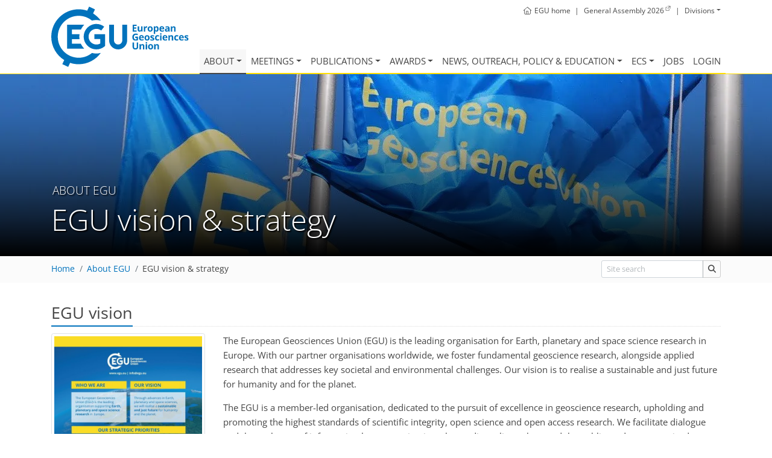

--- FILE ---
content_type: text/html; charset=utf-8
request_url: https://www.egu.eu/about/strategy/
body_size: 11384
content:













<!doctype html>
<html lang="en" itemscope itemtype="http://schema.org/WebPage">
<head>
  <title>EGU - About EGU - EGU vision &amp; strategy</title>
  <meta charset="utf-8">
  <meta name="viewport" content="width=device-width, initial-scale=1, shrink-to-fit=no">

  <link href="https://www.egu.eu/static/2f12ffbc/webfonts/open-sans-latin-300-normal.woff2" as="font" type="font/woff2" crossorigin>
  <link href="https://www.egu.eu/static/2f12ffbc/webfonts/open-sans-latin-400-normal.woff2" as="font" type="font/woff2" crossorigin>
  <link href="https://www.egu.eu/static/2f12ffbc/webfonts/open-sans-latin-600-normal.woff2" as="font" type="font/woff2" crossorigin>
  <link href="https://www.egu.eu/static/2f12ffbc/webfonts/open-sans-latin-700-normal.woff2" as="font" type="font/woff2" crossorigin>
  <link href="https://www.egu.eu/static/2f12ffbc/webfonts/fa-light-300.woff2" as="font" type="font/woff2" crossorigin>
  <link href="https://www.egu.eu/static/2f12ffbc/webfonts/fa-brands-400.woff2" as="font" type="font/woff2" crossorigin>
  <link href="https://www.egu.eu/static/2f12ffbc/webfonts/fa-regular-400.woff2" as="font" type="font/woff2" crossorigin>
  <link href="https://www.egu.eu/static/2f12ffbc/webfonts/fa-solid-900.woff2" as="font" type="font/woff2" crossorigin>

  <link rel="dns-prefetch" href="//www.egu.eu">
  <link rel="preconnect" href="//www.egu.eu">

  <meta name="description" content="EGU, the European Geosciences Union, is Europe’s premier geosciences union, dedicated to the pursuit of excellence in the Earth, planetary, and space sciences for the benefit of humanity, worldwide.">
  <meta name="application-name" content="European Geosciences Union (EGU)"> 
  <meta name="msapplication-TileImage" content="https://www.egu.eu/static/2f12ffbc/logos/egu/egu_plain/egu_plain.png" >
  <meta itemprop="name" content="EGU vision &amp; strategy">
  <meta itemprop="description" content="EGU, the European Geosciences Union, is Europe’s premier geosciences union, dedicated to the pursuit of excellence in the Earth, planetary, and space sciences for the benefit of humanity, worldwide.">
  <meta itemprop="image" content="https://www.egu.eu/static/2f12ffbc/logos/egu/egu_plain/egu_plain.png"> 
  <meta property="og:site_name" content="European Geosciences Union (EGU)">
  <meta property="og:locale" content="en_GB">
  <meta property="og:title" content="EGU vision &amp; strategy">
  <meta property="og:url" content="https://www.egu.eu/about/strategy/">
  <meta property="og:description" content="EGU, the European Geosciences Union, is Europe’s premier geosciences union, dedicated to the pursuit of excellence in the Earth, planetary, and space sciences for the benefit of humanity, worldwide.">
  <meta property="og:image" content="https://www.egu.eu/static/2f12ffbc/logos/egu/egu_plain/egu_plain.png">
  <meta property="og:type" content="website">

  <link rel="icon" href="https://www.egu.eu/static/2f12ffbc/images/favicons/default/favicon.svg" sizes="any" type="image/svg+xml">
  <link rel="icon" href="https://www.egu.eu/static/2f12ffbc/images/favicons/default/favicon.ico" sizes="32x32" type="image/x-icon">
  <link rel="apple-touch-icon" href="https://www.egu.eu/static/2f12ffbc/images/favicons/default/favicon_apple.png">
  <link rel="manifest" href="https://www.egu.eu/static/2f12ffbc/images/favicons/default/manifest.webmanifest">

  <link rel="stylesheet" href="https://www.egu.eu/static/2f12ffbc/vendors/bootstrap4/css/bootstrap.min.css">




  <link rel="stylesheet" href="https://www.egu.eu/static/2f12ffbc/css/core.min.css">




</head>
<body>
  <div role="navigation" aria-labelledby="skip-to-main">
    <a id="skip-to-main" href="#main" class="sr-only sr-only-focusable">
      Skip to main content
    </a>
  </div>

  <header class="d-print-none">
    <div id="navigation">
      <nav class="container navbar navbar-expand-lg navbar-light" aria-label="Main menu">

        <!-- Logo -->
        <a class="logo" href="/">
          <picture title="Home">
            <source srcset="https://www.egu.eu/static/2f12ffbc/logos/egu_claim_blue_compact.svg" type="image/svg+xml" />
            <img src="https://www.egu.eu/static/2f12ffbc/logos/egu_claim_blue_compact.png" alt="EGU logo" />
          </picture>
        </a>
        <!-- End Logo -->

<!-- Topbar -->
<ul class="topbar d-print-none">

  <li class="d-none d-sm-inline">
    <a href="/" title="Home"><i class="mr-1 fal fa-home" aria-hidden="true"></i><span class="d-none d-md-inline">EGU home</span></a>
  </li>
  <li class="d-none d-sm-inline">|</li>
  <li><a class="external" href="https://www.egu26.eu/"><span class="d-none d-sm-inline">General Assembly 2026</span><span class="d-sm-none">GA2026</span></a></li>
  <li>|</li>
  <li>
    <div class="dropdown show">
      <a class="dropdown-toggle" href="/structure/divisions/" role="button" id="division-menu" data-toggle="dropdown" aria-haspopup="true" aria-expanded="false">Divisions</a>
      <div class="dropdown-menu division-menu" aria-labelledby="division-menu">
      
        <a class="dropdown-item d-flex justify-content-between" href="/as/" title="Atmospheric Sciences">
          <span class="d-none d-sm-inline">Atmospheric Sciences</span>
          <span class="ml-sm-4 badge-division bg-AS">AS</span>
        </a>
      
        <a class="dropdown-item d-flex justify-content-between" href="/bg/" title="Biogeosciences">
          <span class="d-none d-sm-inline">Biogeosciences</span>
          <span class="ml-sm-4 badge-division bg-BG">BG</span>
        </a>
      
        <a class="dropdown-item d-flex justify-content-between" href="/cl/" title="Climate: Past, Present &amp; Future">
          <span class="d-none d-sm-inline">Climate: Past, Present &amp; Future</span>
          <span class="ml-sm-4 badge-division bg-CL">CL</span>
        </a>
      
        <a class="dropdown-item d-flex justify-content-between" href="/cr/" title="Cryospheric Sciences">
          <span class="d-none d-sm-inline">Cryospheric Sciences</span>
          <span class="ml-sm-4 badge-division bg-CR">CR</span>
        </a>
      
        <a class="dropdown-item d-flex justify-content-between" href="/emrp/" title="Earth Magnetism &amp; Rock Physics">
          <span class="d-none d-sm-inline">Earth Magnetism &amp; Rock Physics</span>
          <span class="ml-sm-4 badge-division bg-EMRP">EMRP</span>
        </a>
      
        <a class="dropdown-item d-flex justify-content-between" href="/ere/" title="Energy, Resources and the Environment">
          <span class="d-none d-sm-inline">Energy, Resources and the Environment</span>
          <span class="ml-sm-4 badge-division bg-ERE">ERE</span>
        </a>
      
        <a class="dropdown-item d-flex justify-content-between" href="/essi/" title="Earth and Space Science Informatics">
          <span class="d-none d-sm-inline">Earth and Space Science Informatics</span>
          <span class="ml-sm-4 badge-division bg-ESSI">ESSI</span>
        </a>
      
        <a class="dropdown-item d-flex justify-content-between" href="/g/" title="Geodesy">
          <span class="d-none d-sm-inline">Geodesy</span>
          <span class="ml-sm-4 badge-division bg-G">G</span>
        </a>
      
        <a class="dropdown-item d-flex justify-content-between" href="/gd/" title="Geodynamics">
          <span class="d-none d-sm-inline">Geodynamics</span>
          <span class="ml-sm-4 badge-division bg-GD">GD</span>
        </a>
      
        <a class="dropdown-item d-flex justify-content-between" href="/gi/" title="Geosciences Instrumentation and Data Systems">
          <span class="d-none d-sm-inline">Geosciences Instrumentation and Data Systems</span>
          <span class="ml-sm-4 badge-division bg-GI">GI</span>
        </a>
      
        <a class="dropdown-item d-flex justify-content-between" href="/gm/" title="Geomorphology">
          <span class="d-none d-sm-inline">Geomorphology</span>
          <span class="ml-sm-4 badge-division bg-GM">GM</span>
        </a>
      
        <a class="dropdown-item d-flex justify-content-between" href="/gmpv/" title="Geochemistry, Mineralogy, Petrology &amp; Volcanology">
          <span class="d-none d-sm-inline">Geochemistry, Mineralogy, Petrology &amp; Volcanology</span>
          <span class="ml-sm-4 badge-division bg-GMPV">GMPV</span>
        </a>
      
        <a class="dropdown-item d-flex justify-content-between" href="/hs/" title="Hydrological Sciences">
          <span class="d-none d-sm-inline">Hydrological Sciences</span>
          <span class="ml-sm-4 badge-division bg-HS">HS</span>
        </a>
      
        <a class="dropdown-item d-flex justify-content-between" href="/nh/" title="Natural Hazards">
          <span class="d-none d-sm-inline">Natural Hazards</span>
          <span class="ml-sm-4 badge-division bg-NH">NH</span>
        </a>
      
        <a class="dropdown-item d-flex justify-content-between" href="/np/" title="Nonlinear Processes in Geosciences">
          <span class="d-none d-sm-inline">Nonlinear Processes in Geosciences</span>
          <span class="ml-sm-4 badge-division bg-NP">NP</span>
        </a>
      
        <a class="dropdown-item d-flex justify-content-between" href="/os/" title="Ocean Sciences">
          <span class="d-none d-sm-inline">Ocean Sciences</span>
          <span class="ml-sm-4 badge-division bg-OS">OS</span>
        </a>
      
        <a class="dropdown-item d-flex justify-content-between" href="/ps/" title="Planetary and Solar System Sciences">
          <span class="d-none d-sm-inline">Planetary and Solar System Sciences</span>
          <span class="ml-sm-4 badge-division bg-PS">PS</span>
        </a>
      
        <a class="dropdown-item d-flex justify-content-between" href="/sm/" title="Seismology">
          <span class="d-none d-sm-inline">Seismology</span>
          <span class="ml-sm-4 badge-division bg-SM">SM</span>
        </a>
      
        <a class="dropdown-item d-flex justify-content-between" href="/ssp/" title="Stratigraphy, Sedimentology and Palaeontology">
          <span class="d-none d-sm-inline">Stratigraphy, Sedimentology and Palaeontology</span>
          <span class="ml-sm-4 badge-division bg-SSP">SSP</span>
        </a>
      
        <a class="dropdown-item d-flex justify-content-between" href="/sss/" title="Soil System Sciences">
          <span class="d-none d-sm-inline">Soil System Sciences</span>
          <span class="ml-sm-4 badge-division bg-SSS">SSS</span>
        </a>
      
        <a class="dropdown-item d-flex justify-content-between" href="/st/" title="Solar-Terrestrial Sciences">
          <span class="d-none d-sm-inline">Solar-Terrestrial Sciences</span>
          <span class="ml-sm-4 badge-division bg-ST">ST</span>
        </a>
      
        <a class="dropdown-item d-flex justify-content-between" href="/ts/" title="Tectonics and Structural Geology">
          <span class="d-none d-sm-inline">Tectonics and Structural Geology</span>
          <span class="ml-sm-4 badge-division bg-TS">TS</span>
        </a>
      
      </div>
    </div>
  </li>
</ul>
<!-- End Topbar -->

        <button id="navbar-toggler" class="navbar-toggler mt-3" type="button" data-toggle="collapse" data-target="#navbar_menu" aria-controls="navbar_menu" aria-expanded="false" aria-label="Toggle navigation">
          <span class="navbar-toggler-icon"></span>
        </button>
        <div class="collapse navbar-collapse" id="navbar_menu">
          <ul class="navbar-nav">
  <!-- About -->
  <li class="nav-item megamenu">
    <a class="nav-link dropdown-toggle active" href="/about/" id="navbar_about" data-toggle="dropdown" aria-haspopup="true" aria-expanded="false">About</a>
    <div class="dropdown-menu" aria-labelledby="navbar_about">
      <div class="container">
        <div class="row">
          <div class="col-lg-3">
            <div class="dropdown-header">About EGU</div>
            <a class="dropdown-item" href="/about/">Overview</a>
            <a class="dropdown-item" href="/about/statutes/">Statutes</a>
            <a class="dropdown-item" href="/about/by-laws/">By-laws</a>
            <a class="dropdown-item" href="/about/best-practices/">Best practices</a>
            <a class="dropdown-item active" href="/about/strategy/">EGU vision &amp; strategy</a>
            <a class="dropdown-item" href="/about/code-of-conduct/">Code of conduct</a>
            <a class="dropdown-item" href="/about/statements/">Statements</a>
            <a class="dropdown-item" href="/about/historical-highlights/">Historical highlights</a>
          </div>
          <div class="col-lg-3">
            <div class="dropdown-header">Structure</div>
            <a class="dropdown-item" href="/structure/">How is EGU structured?</a>
            <a class="dropdown-item" href="/elections/">Elections</a>
            <a class="dropdown-item" href="/structure/union-council/">Union Council</a>
            <a class="dropdown-item" href="/structure/divisions/">Scientific divisions</a>
            <a class="dropdown-item" href="/structure/committees-and-working-groups/">Committees &amp; working groups</a>
            <a class="dropdown-item" href="/structure/union-office/">Union office</a>
          </div>
          <div class="col-lg-3">
            <div class="dropdown-header">Membership</div>
            <a class="dropdown-item" href="/membership/benefits/">Benefits</a>
            <a class="dropdown-item" href="/membership/apply/">Eligibility, fees &amp; application</a>
            <div class="dropdown-header">Collaborations</div>
            <a class="dropdown-item" href="/collaborations/">Associated societies</a>
            <a class="dropdown-item" href="/geosocieties/">National geoscientific societies</a>
          </div>
          <div class="col-lg-3">
            <a class="dropdown-item" href="/contact/">Contact</a>
            <a class="dropdown-item" href="/imprint/">Imprint</a>
            <a class="dropdown-item" href="/privacy-notice/">Privacy notice</a>
            <a class="dropdown-item" href="/visual-identity/">Visual identity</a>
            <a class="dropdown-item" href="/volunteer-work/">Volunteer work</a>
            <a class="dropdown-item" href="/emergency-support/">Emergency support</a>
          </div>
        </div>
      </div>
    </div>
  </li>


  <!-- Meetings -->
  <li class="nav-item dropdown">
    <a class="nav-link dropdown-toggle" href="/meetings/" id="navbar_meetings" data-toggle="dropdown" aria-haspopup="true" aria-expanded="false">Meetings</a>
    <div class="dropdown-menu" aria-labelledby="navbar_meetings">
      <a class="dropdown-item" href="/meetings/">Overview</a>
      <a class="dropdown-item" href="/meetings/calendar/">Meetings calendar</a>
      <div class="submenu">
        <a class="dropdown-item dropdown-toggle" href="#" id="navbar_general_assembly" data-toggle="dropdown" aria-haspopup="true" aria-expanded="false">General Assembly</a>
        <div class="dropdown-menu" aria-labelledby="navbar_general_assembly">
          <a class="dropdown-item" href="/meetings/general-assembly/">Overview</a>
          <a class="dropdown-item" href="/meetings/general-assembly/meetings/">List of General Assemblies</a>
          <a class="dropdown-item" href="/meetings/general-assembly/programme-groups/">Programme groups</a>
          <a class="dropdown-item" href="/meetings/general-assembly/sessions/">Special sessions</a>
          <a class="dropdown-item" href="/meetings/general-assembly/webstreaming/">Web streaming</a>
          <a class="dropdown-item" href="/egutoday/">EGU Today</a>
          <a class="dropdown-item" href="/news/press-at-the-general-assembly/">Press conferences</a>
          <!--  <a class="dropdown-item" href="/gamedia/">Press &amp; Media</a> -->
          <div class="dropdown-divider"></div>
          <a class="dropdown-item" href="https://www.egu26.eu/">General Assembly 2026</a>
          <a class="dropdown-item" href="https://www.egu25.eu/">General Assembly 2025</a>
        </div>
      </div>
      <div class="dropdown-header">Co-sponsored events</div>
      <div class="submenu">
        <a class="dropdown-item dropdown-toggle" href="/meetings/conference-series/" id="navbar_meetings_confseries" data-toggle="dropdown" aria-haspopup="true" aria-expanded="false">Conference series</a>
        <div class="dropdown-menu" aria-labelledby="navbar_meetings_confseries">
          <a class="dropdown-item" href="/meetings/conference-series/">Overview</a>
          <a class="dropdown-item" href="/meetings/conference-series/application/">Submitting a proposal</a>
        </div>
      </div>
      <div class="submenu">
        <a class="dropdown-item dropdown-toggle" href="/meetings/galileo-conferences/" id="navbar_meetings_galileo" data-toggle="dropdown" aria-haspopup="true" aria-expanded="false">Galileo Conferences</a>
        <div class="dropdown-menu" aria-labelledby="navbar_meetings_galileo">
          <a class="dropdown-item" href="/meetings/galileo-conferences/">Introduction</a>
          <a class="dropdown-item" href="/meetings/galileo-conferences/application/">Submitting a proposal</a>
          <a class="dropdown-item" href="/meetings/galileo-conferences/procedure/">Selection procedure</a>
          <a class="dropdown-item" href="/meetings/galileo-conferences/meetings/">List of Galileo Conferences</a>
        </div>
      </div>
      <div class="submenu">
        <a class="dropdown-item dropdown-toggle" href="/meetings/support-requests/" id="navbar_meetings_topev" data-toggle="dropdown" aria-haspopup="true" aria-expanded="false">Training schools</a>
        <div class="dropdown-menu" aria-labelledby="navbar_meetings_topev">
          <a class="dropdown-item" href="/meetings/support-requests/">Introduction</a>
          <a class="dropdown-item" href="/meetings/support-requests/application/">Requesting support</a>
         </div>
      </div>
      <a class="dropdown-item" href="/meetings/special-activity-fund/">Special Activity Fund</a>
      <a class="dropdown-item" href="/meetings/former-co-sponsoring/">Former co-sponsoring</a>
    </div>
  </li>

  <!-- Publications -->
  <li class="nav-item dropdown">
    <a class="nav-link dropdown-toggle" href="/publications/" id="navbar_publications" data-toggle="dropdown" aria-haspopup="true" aria-expanded="false">Publications</a>
    <div class="dropdown-menu" aria-labelledby="navbar_publications">
      <a class="dropdown-item" href="/publications/">Introduction &amp; general terms</a>
      <a class="dropdown-item" href="/publications/open-access-journals/">Open access journals</a>
      <a class="dropdown-item" href="/publications/editorial-boards/">Editorial boards</a>
      <a class="dropdown-item" href="/publications/egusphere/">EGUsphere</a>
      <a class="dropdown-item" href="/publications/other-publications/">Other publications</a>
      <a class="dropdown-item" href="/publications/highlight-articles/">Highlight articles</a>
      <a class="dropdown-item" href="/publications/statement/">Information and resources</a>
    </div>
  </li>

  <!-- Awards -->
  <li class="nav-item dropdown">
    <a class="nav-link dropdown-toggle" href="/awards-medals/" id="navbar_awards" data-toggle="dropdown" aria-haspopup="true" aria-expanded="false">Awards</a>
    <div class="dropdown-menu" aria-labelledby="navbar_awards">
      <div class="dropdown-header">Union and division awards</div>
      <a class="dropdown-item" href="/awards-medals/">EGU awards &amp; medals</a>
      <a class="dropdown-item" href="/awards-medals/nominations/">Awards &amp; medals nominations</a>
      <a class="dropdown-item" href="/awards-medals/proposal-and-selection-of-candidates/">Proposal and selection of candidates</a>
      <a class="dropdown-item" href="/awards-medals/awards-medals-committees/">Awards &amp; medals committees</a>
      <div class="dropdown-header">General Assembly awards</div>
      <a class="dropdown-item" href="/awards-medals/ospp-award/">General Assembly awards and recipients</a>
      <a class="dropdown-item" href="/awards-medals/application-and-selection-procedure-for-ospp-contest/">Application and selection procedure</a>
      <div class="dropdown-header">Outreach grants</div>
      <a class="dropdown-item" href="/news/sjf/">Science Journalism Fellowship</a>
      <a class="dropdown-item" href="/outreach/peg/">Public Engagement Grants</a>
      <div class="dropdown-divider"></div>
      <a class="dropdown-item" href="/awards-medals/awardees/">Past and present awardees</a>
    </div>
  </li>

  <!-- NOPE -->
  <li class="nav-item megamenu">
    <a class="nav-link dropdown-toggle" href="/news/" id="navbar_nope" data-toggle="dropdown" aria-haspopup="true" aria-expanded="false">News, Outreach, Policy &amp; Education</a>
    <div class="dropdown-menu" aria-labelledby="navbar_nope">
      <div class="container">
        <div class="row">
          <div class="col-lg-3">
            <div class="dropdown-header">News &amp; press</div>
            <a class="dropdown-item" href="/news/">Overview</a>
            <a class="dropdown-item" href="/news/press-releases/">Press releases</a>
            <a class="dropdown-item" href="/news/announcements/">EGU news</a>
            <a class="dropdown-item" href="/news/highlight-articles/">Highlight articles</a>
            <a class="dropdown-item" href="/news/press-at-the-general-assembly/">Press at the General Assembly</a>
            <a class="dropdown-item" href="/news/sjf/">Science Journalism Fellowship</a>
            <a class="dropdown-item" href="/news/resources/">Science-media toolkit</a>
          </div>
          <div class="col-lg-3">
            <div class="dropdown-header">Outreach</div>
            <a class="dropdown-item" href="/outreach/">Introduction</a>
            <a class="dropdown-item" href="/newsletter/">EGU newsletter</a>
            <a class="dropdown-item" href="/outreach/blogs/">Blogs</a>
            <a class="dropdown-item" href="/outreach/social-media/">Social media</a>
            <a class="dropdown-item" href="/outreach/networking/">Networking</a>
            <a class="dropdown-item" href="/webinars/">Webinars and online events</a>
            <a class="dropdown-item" href="/outreach/mentoring/">Peer Support programme</a>
            <a class="dropdown-item" href="/outreach/imaggeo/">Imaggeo</a>
            <a class="dropdown-item" href="/outreach/peg/">Public Engagement Grants</a>
            <div class="submenu">
              <a class="dropdown-item dropdown-toggle" href="#" id="navbar_public_engagement_events" data-toggle="dropdown" aria-haspopup="true" aria-expanded="false">Public Engagement Events</a>
              <div class="dropdown-menu dropdown-menu-right" aria-labelledby="navbar_public_engagement_events">
                <a class="dropdown-item" href="/outreach/public-engagement-events/public-lectures/">Public Lectures</a>
                <a class="dropdown-item" href="/outreach/public-engagement-events/schools-outreach/">Schools Outreach</a>
                <a class="dropdown-item" href="/outreach/public-engagement-events/geoscience-days/">Geoscience Days</a>
              </div>
            </div>
            <a class="dropdown-item" href="/outreach/scws/">Science communication workshop series</a>
          </div>
          <div class="col-lg-3">
            <div class="dropdown-header">Policy</div>
            <a class="dropdown-item" href="/policy/">Overview</a>
            <a class="dropdown-item" href="/policy/news/">Science for Policy Newsletter</a>
            <a class="dropdown-item" href="/policy/getting-involved/">Getting involved</a>
            <a class="dropdown-item" href="/policy/events/egu/">EGU science-policy events</a>
            <a class="dropdown-item" href="/policy/events/">Other science-policy events</a>
            <a class="dropdown-item" href="/policy/resources/">Resources</a>
            <a class="dropdown-item" href="/policy/science/">Science-policy publications</a>
            <a class="dropdown-item" href="/policy/papers/">Policy-relevant papers</a>
            <a class="dropdown-item" href="/policy/pairing-schemes/">Science-policy pairing schemes</a>
          </div>
          <div class="col-lg-3">
            <div class="dropdown-header">Education</div>
            <a class="dropdown-item" href="/education/">Overview</a>
            <div class="submenu">
              <a class="dropdown-item dropdown-toggle" href="#" id="navbar_gift" data-toggle="dropdown" aria-haspopup="true" aria-expanded="false">GIFT</a>
              <div class="dropdown-menu dropdown-menu-right" aria-labelledby="navbar_gift">
                <a class="dropdown-item" href="/education/gift/">Introduction to GIFT</a>
                <a class="dropdown-item" href="/education/gift/workshops/">GIFT workshops</a>
              </div>
            </div>
            <a class="dropdown-item" href="/education/gefo/">GEFO programme</a>
            <a class="dropdown-item" href="/education/teg/">TEG initiatives</a>
            <div class="submenu">
              <a class="dropdown-item dropdown-toggle" href="#" id="navbar_gee" data-toggle="dropdown" aria-haspopup="true" aria-expanded="false">GEE support</a>
              <div class="dropdown-menu dropdown-menu-right" aria-labelledby="navbar_gee">
                <a class="dropdown-item" href="/education/gee/">Support for educators</a>
                <a class="dropdown-item" href="/education/gift/field-schools-for-teachers/">Field schools for teachers</a>
              </div>
            </div>

            <div class="submenu">
              <a class="dropdown-item dropdown-toggle" href="#" id="navbar_education_planetpress" data-toggle="dropdown" aria-haspopup="true" aria-expanded="false">Planet Press</a>
              <div class="dropdown-menu dropdown-menu-right" aria-labelledby="navbar_education_planetpress">
                <a class="dropdown-item" href="/education/planet-press/">Overview</a>
                <a class="dropdown-item" href="/education/planet-press/articles/">Articles</a>
                <a class="dropdown-item" href="/education/planet-press/writing/">Writing</a>
                <a class="dropdown-item" href="/education/planet-press/translating/">Translating</a>
                <a class="dropdown-item" href="/education/planet-press/reviewing/">Reviewing</a>
              </div>
            </div>
            <a class="dropdown-item" href="/education/resources/">Educational resources</a>
            <a class="dropdown-item" href="/education/geolocations/">Geolocations</a>
            <a class="dropdown-item" href="/education/committee/">Education Committee</a>
          </div>
        </div>
      </div>
    </div>
  </li>

  <!-- Early Career -->
  <li class="nav-item dropdown">
    <a class="nav-link dropdown-toggle" href="/ecs/" id="navbar_ecs" data-toggle="dropdown" aria-haspopup="true" aria-expanded="false">ECS</a>
    <div class="dropdown-menu dropdown-menu-right" aria-labelledby="navbar_ecs">
      <a class="dropdown-item" href="/ecs/">About early career scientists (ECS)</a>
      <a class="dropdown-item" href="/ecs/representatives/">ECS representatives</a>
      <a class="dropdown-item" href="/ecs/get-involved/">Being an ECS representative</a>
      <div class="submenu">
        <a class="dropdown-item dropdown-toggle" href="#" id="navbar_ecs_ga" data-toggle="dropdown-submenu" aria-haspopup="true" aria-expanded="false">At the General Assembly</a>
        <div class="dropdown-menu dropdown-menu-right" aria-labelledby="navbar_ecs_ga">
          <a class="dropdown-item" href="/ecs/at-the-assembly/">Overview</a>
          <a class="dropdown-item" href="/ecs/at-the-assembly/sessions/">Selected sessions for ECS</a>
        </div>
      </div>
      <div class="dropdown-divider"></div>
      <a class="dropdown-item" href="/ecs/careers/">Careers</a>
      <a class="dropdown-item" href="/ecs/events/">Events</a>
      <a class="dropdown-item" href="/ecs/resources/">Online resources</a>
      <a class="dropdown-item" href="/ecs/courses/">Courses</a>
    </div>
  </li>

  <!-- Jobs -->
  <li class="nav-item">
    <a class="nav-link " href="/jobs/">Jobs</a>
  </li>

  <!-- User Area -->

  <li class="nav-item">
    <a class="nav-link" href="/login/">Login</a>
  </li>


          </ul>
        </div>
      </nav>
    </div>

    
    <section id="parallaxer">
      <div class="parallaxer-item d-flex justify-content-center" data-parallaxer="0.3">
          <div class="m-auto">
            



<picture>
  
  
  <source
    media="(max-width: 576px)"
    srcset="https://www.egu.eu/media/filer_public_thumbnails/filer_public/cb/2f/cb2ff703-b2bd-41fb-89c3-eaa8a70bc8e7/default.jpg__576x500_crop_subject_location-960%2C402_subsampling-2_upscale.webp 1x, https://www.egu.eu/media/filer_public_thumbnails/filer_public/cb/2f/cb2ff703-b2bd-41fb-89c3-eaa8a70bc8e7/default.jpg__1152x1000_crop_subject_location-960%2C402_subsampling-2_upscale.webp 2x">
  
  
  <source
    media="(max-width: 768px)"
    srcset="https://www.egu.eu/media/filer_public_thumbnails/filer_public/cb/2f/cb2ff703-b2bd-41fb-89c3-eaa8a70bc8e7/default.jpg__768x500_crop_subject_location-960%2C402_subsampling-2_upscale.webp 1x, https://www.egu.eu/media/filer_public_thumbnails/filer_public/cb/2f/cb2ff703-b2bd-41fb-89c3-eaa8a70bc8e7/default.jpg__1536x1000_crop_subject_location-960%2C402_subsampling-2_upscale.webp 2x">
  
  
  <source
    media="(max-width: 992px)"
    srcset="https://www.egu.eu/media/filer_public_thumbnails/filer_public/cb/2f/cb2ff703-b2bd-41fb-89c3-eaa8a70bc8e7/default.jpg__992x500_crop_subject_location-960%2C402_subsampling-2_upscale.webp 1x, https://www.egu.eu/media/filer_public_thumbnails/filer_public/cb/2f/cb2ff703-b2bd-41fb-89c3-eaa8a70bc8e7/default.jpg__1984x1000_crop_subject_location-960%2C402_subsampling-2_upscale.webp 2x">
  
  
  <source
    media="(max-width: 1200px)"
    srcset="https://www.egu.eu/media/filer_public_thumbnails/filer_public/cb/2f/cb2ff703-b2bd-41fb-89c3-eaa8a70bc8e7/default.jpg__1200x500_crop_subject_location-960%2C402_subsampling-2_upscale.webp 1x, https://www.egu.eu/media/filer_public_thumbnails/filer_public/cb/2f/cb2ff703-b2bd-41fb-89c3-eaa8a70bc8e7/default.jpg__2400x1000_crop_subject_location-960%2C402_subsampling-2_upscale.webp 2x">
  
  <source srcset="https://www.egu.eu/media/filer_public_thumbnails/filer_public/cb/2f/cb2ff703-b2bd-41fb-89c3-eaa8a70bc8e7/default.jpg__1920x500_crop_subject_location-960%2C402_subsampling-2_upscale.webp">
  <img
    src="https://www.egu.eu/media/filer_public_thumbnails/filer_public/cb/2f/cb2ff703-b2bd-41fb-89c3-eaa8a70bc8e7/default.jpg__1920x500_crop_subject_location-960%2C402_subsampling-2_upscale.webp"
    alt="EGU Flags at EGU General Assembly 2016 (Credit: Kai Boggild, distributed via imaggeo.egu.eu)"
    fetchPriority="high"/>
</picture>


          </div>
      </div>
      <div class="container">
        <h1 class="display-4">
          <small class="text-uppercase">About EGU</small>
          EGU vision &amp; strategy
          <small></small>
        </h1>
      </div>
    </section>
    

    
    <div id="breadcrumbs" class="breadcrumbs">
      <div class="container d-sm-flex align-items-baseline">
        <div class="flex-grow-1"><nav aria-label="breadcrumb"><ol class="breadcrumb"><li class="breadcrumb-item"><a href="/">Home</a></li><li class="breadcrumb-item"><a href="/about/">About EGU</a></li><li class="breadcrumb-item active" aria-current="page"><a href="/about/strategy/">EGU vision &amp; strategy</a></li></ol></nav></div>
        <div class="d-none d-sm-block text-nowrap ml-2"></div>
        
        <div class="d-none d-sm-block text-nowrap ml-2">
          <form method="GET" action="/search/" class="form-inline auto-submit flex-nowrap">
            <label for="site_keywords" class="sr-only">Site search</label>
            <div class="input-group">
              <input placeholder="Site search" type="text" class="form-control form-control-sm" autocomplete="off" id="site_keywords" name="keywords" value="">
              <div class="input-group-append">
                <button type="submit" title="Start site search" class="btn btn-sm btn-tag" aria-label="Site search"><i class="fas fa-search"></i></button>
              </div>
            </div>
          </form>
        </div>
        
      </div>
    </div>
     
  </header>


  <header id="printheader" class="d-none d-print-block">
    <img alt="EGU logo" src="https://www.egu.eu/static/2f12ffbc/logos/egu/egu_plain_blue/egu_plain_blue.svg" loading="lazy" />
    <hr>
    <p>European Geosciences Union</p>
    <small>www.egu.eu</small>
  </header>


  <!--=== Content ===-->
  <main id="main">

    
        <div id="content" class="container">
          <h1 class="d-none d-print-block">EGU vision &amp; strategy</h1>
          <noscript>
            <div class="alert alert-warning" role="alert">
              Some features of our web site require JavaScript to function properly. Please <a href="https://www.enable-javascript.com/">enable JavaScript</a> in your browser.
            </div>
          </noscript>
    
        
        
        
    
    
    
<div class="headline">
  <h2 id="short">EGU vision</h2>
</div>

<div class="row">
  <div class="text-center my-3 my-md-0 text-md-left col-12 col-md-4 col-lg-3">
    <figure class="figure">
      <a data-fancybox="gallery" data-caption="Infographic: visual summary of the new EGU strategy" href="https://www.egu.eu/static/2f12ffbc/about/strategy_infographic.pdf">
        <img alt="Infographic: visual summary of the new EGU strategy" class="figure-img img-thumbnail img-fluid img-thumbnail mh-35" src="https://www.egu.eu/static/2f12ffbc/about/strategy_infographic.jpg" srcset="https://www.egu.eu/static/2f12ffbc/about/strategy_infographic.jpg 1x, https://www.egu.eu/static/2f12ffbc/about/strategy_infographic_2x.jpg 2x">
      </a>
      <figcaption class="figure-caption"><i class="far fa-fw fa-file-pdf" aria-hidden="true"></i><a href="https://www.egu.eu/static/2f12ffbc/about/strategy_infographic.pdf">Infographic: visual summary of the new EGU strategy</a>

(PDF document, 1.4 MB)</figcaption>
    </figure>
  </div>
  <div class="col-12 col-md-8 col-lg-9">
    <p>The European Geosciences Union (EGU) is the leading organisation for Earth, planetary and space science research in Europe. With our partner organisations worldwide, we foster fundamental geoscience research, alongside applied research that addresses key societal and environmental challenges. Our vision is to realise a sustainable and just future for humanity and for the planet.</p> 
    <p>The EGU is a member-led organisation, dedicated to the pursuit of excellence in geoscience research, upholding and promoting the highest standards of scientific integrity, open science and open access research. We facilitate dialogue and the exchange of information between scientists, the media, policymakers and the public, and are recognised as a trusted source of impartial, evidence-based geoscience information.</p>
    <p>Guided by our diverse scientific community, the EGU provides a means to share, publish, promote and collaborate on the latest geoscience research. We are committed to, and are a leader in, open access scientific publications. Our annual General Assembly provides the largest and most prominent forum in Europe for sharing geoscience knowledge and understanding, and building a collaborative community of scientists.</p>
    <p>The EGU is committed to developing the next generation of geoscientists through the provision of world-class education, training and resources to secondary school teachers, university geoscience educators and to early career scientists, thus ensuring equitable access to the latest scientific knowledge and expertise.</p>
  </div>
</div>

<div class="headline">
  <h2 id="strategy">EGU values</h2>
</div>

<ul>
  <li>A supportive community environment for Earth, planetary and space scientists at every career stage</li>
  <li>Opportunities for equitable and inspiring collaboration between geoscientists in Europe and beyond</li>
  <li>The facilitation of inclusive scientific excellence and research conducted with fairness and integrity both within and across disciplinary boundaries</li>
  <li>The publication, discussion and dissemination of high quality, open and accessible research, that promotes the use of geoscience knowledge for the benefit of humanity and the planet</li>
</ul>
<p>EGU's values form the basis of our <i class="far fa-fw fa-file-pdf" aria-hidden="true"></i><a href="https://www.egu.eu/static/2f12ffbc/about/egu_ethical_standards.pdf">ethical standards</a>

(PDF document, 64.0 KB).</p>


<div class="headline">
  <h2 id="strategy">EGU strategic priorities 2019&ndash;2025</h2>
</div>

<ul>
  <li><a href="#or">Organisational robustness</a></li>
  <li><a href="#oee">Outreach, education and engagement</a></li>
  <li><a href="#ga">General Assembly</a></li>
  <li><a href="#pub">Publications</a></li>
  <li><a href="#ms">EGU member services</a></li>
</ul>

<div class="headline">
  <h3 id="or">Organisational robustness</h3>
</div>
<p>Already underway, and continuing throughout 2019 and beyond, are activities to strengthen the robustness, resilience and capacity of the Executive Office team and IT systems, to ensure we are able to withstand planned changes or unplanned disruption. To strengthen our operational capabilities and ensure that the EGU is sustainable over the long term, we are undertaking strategic action in the following key areas:</p>

<h4>Strengthen the capabilities, capacity and resilience of the EGU Executive Office</h4> 
<p>The EGU Executive Office has a very small professional team that provide key services to members. We are planning to gradually strengthen the team to provide additional capability, capacity and resilience over the next few years. In particular, we anticipate building our team to support: IT, strategic and financial planning, events and education, policy development and outreach. This growth will be measured and aligned with the organisation’s financial capacity to take on additional operating costs.</p>

<h4>Improve the EGU organisational memory and knowledge management systems</h4>
<p>We have developed and will execute a knowledge management plan to significantly improve the way that EGU members, divisions, committees, the Executive Board and the Executive Office store, share and can find documents, and communicate more effectively with each other. This will include the creation of a central organisational archive and upgrades to our communications platforms and to the EGU website.</p> 

<h4>Develop our strategic and financial management</h4>
<p>We have developed a long-term vision and a strategic plan (2019–2025) for the EGU, which clearly sets out the ambitions and key actions we will be taking over the next few years. By strengthening our strategic planning and financial management, we will ensure that we deliver on our strategic and financial ambitions, and remain responsive to any significant shifts in the market for scientific conferences and publications.</p>

<h4>Undertake a governance review</h4>
<p>We will establish a governance review of the decision making and structures of the EGU, to ensure we retain appropriate scientific and professional diversity and equitable representation of scientific disciplines on EGU committees and boards. The EGU Council will retain oversight of this review, and any recommendations for change will be subject to approval from the Council.</p>

<h4>Strengthen our strategic partnership with Copernicus GmbH</h4>
<p>We already work in a close partnership with Copernicus GmbH, who manage the General Assembly and the EGU publications. To strengthen and protect this relationship, we will work with Copernicus GmbH to co-create a new partnership agreement, and establish an annual review mechanism to ensure an ongoing, productive, high-trust partnership.</p>


<div class="headline">
  <h3 id="oee">Outreach, education and engagement</h3>
</div>
<p>Outreach, education and stakeholder engagement are core activities. To ensure that we continue to develop these areas, we will:</p>

<h4>Position the EGU and its members as the “go to” experts in response to Earth science / space science events</h4>
<p>Our ambition is for the EGU to be viewed as the “go to” place for experts by EU and national policymakers, the media and other stakeholders. To achieve this, we will:</p>
<ul>
  <li>develop capacity for rapid responses and EGU positions on current issues and/or events;</li> 
  <li>identify and highlight societal and environmental challenges that are being addressed by the scientific work of the EGU membership, and share this information with relevant media and policymakers;</li>
  <li>strengthen links to media outlets and policymaking institutions across Europe to facilitate increased public awareness of EGU membership scientific work and contributions to understanding and addressing current issues.</li>
</ul>

<h4>Expand geoscience education and training</h4>
<p>We will expand the EGU Geosciences Information For Teachers (GIFT) workshops and also promote informal geoscience education and training. To support this, we are expanding our delivery capacity through the appointment of education officers both within our Executive Office team and as Education Field Officers.</p>

<h4>Promote the public understanding of geoscience</h4>
<p>We will develop and execute a strategy to expand the public understanding of geosciences through an expansion of the EGU public engagement programme, and through identifying and addressing key areas of the public understanding of geoscience where EGU is likely to have most impact.</p>

<h4>Strengthen external relationships and policy engagement</h4>
<p>We will strengthen our relationships with national and trans-national funding bodies, policymakers, institutions, national governments, scientific societies and other relevant associations so that the EGU becomes known as a community voice for the geosciences. This will involve:</p>
<ul>
  <li>identifying and resourcing engagement and/or an EGU presence at national and trans-national events, meetings and conferences;</li>
  <li>deepening policy engagement at trans-national (EU/institutional) levels;</li>
  <li>developing policy and scientific society engagement at national levels;</li>
  <li>developing and encouraging a scientist-policymaker pairing scheme.</li>
</ul>


<div class="headline">
  <h3 id="ga">General Assembly</h3>
</div>
<p>The EGU General Assembly is our largest scientific conference, attended by over 21,000 scientists, policymakers, journalists and geoscience educators from around the world in 2025. This annual meeting is a central part of the EGU’s focus each year. To ensure that the General Assembly continues to be successful we will:</p>

<h4>Review the structure, format and content of General Assembly</h4>
<p>Given the evolving landscape for scientific conferences, we will review the structure, format and content of the General Assembly, and establish an ongoing annual review process, to ensure that it remains relevant, appropriate, optimised and attractive to EGU members and other attendees.</p>

<h4>Create a long-term strategic plan for General Assembly</h4>
<p>Building on our review, we will create a long-term strategic plan for the General Assembly, to determine if or how the meeting should be expanded, incorporate virtual/remote participation, and ensure that the content and activities of the meeting are visible beyond the event itself.</p>


<div class="headline">
  <h3 id="pub">Publications</h3>
</div>
<p>The EGU publishes peer-reviewed open access scientific journals covering various topics of the Earth, planetary and space sciences. To ensure continued growth and success of our publications, we will:</p>

<h4>Develop and execute strategy to improve resilience and scientific standing of EGU journals</h4>
<p>The landscape for scientific journal publications is changing. We are responding to this by developing and executing a strategy to ensure EGU journals remain resilient and maintain a high scientific standing internationally and against competitor journals.</p>

<h4>Review branding to strengthen EGU brand recognition for scientific journals</h4>
<p>We will conduct a review of EGU branding and the brand awareness of EGU publications and identify if any actions or improvements are needed to strengthen the identity of the EGU with each publication.</p>

<h4>Establish open access journals as the preferred publication mechanism for geoscience research</h4>
<p>We will review geoscience publications (and establish an ongoing annual review) to determine what percentage of papers are published in open access journals, and what key factors are influencing change in the publication landscape. We will use the results of this review to publicise open review and the transparency of the review process as key benefits and unique characteristics of EGU journals.</p>


<div class="headline">
  <h3 id="ms">EGU member services</h3>
</div>
<p>The EGU is a member-led organisation, with around 23,500 members from all over the world. To ensure that the EGU remains responsive to what our members want, we will:</p>

<h4>Establish what current EGU members value and want from their membership</h4>
<p>To strengthen the benefits to members, we will survey our membership to elicit what they value and their views of current and desired services and benefits to members. We will use these data to identify alignment or mis-alignment between what members value/want and what the EGU offers/provides. Following this initial survey, we will establish ongoing monitoring of member attitudes over time to ensure that member services continue to deliver what members value.</p>

<h4>Strengthen the communication with, and benefits to, EGU members (beyond attendance at the General Assembly)</h4>
<p>We will take steps to improve communication with our members, establishing which communication channels and processes work best (get highest engagement), and those which do not work so well, then adapting our methods accordingly. Based on input from our members, we will review all member benefits and resources to ensure that we are continuing to provide what our members want. One specific area of member benefit is the provision of EGU information and resources, hosted on our website. We will review and improve the website structure, and add a search capability to make resources easier to find by members. Following this, we will create a series of member communications, focussing each one on a key EGU resource.</p>

<h4>Improve equality of opportunity and diversity amongst EGU committees and boards, and more broadly for geoscientists</h4>
<p>We have a clearly stated ambition to increase diversity at EGU events and on EGU committees and boards. To realise this, we will:</p>
<ul>
  <li>monitor diversity of event attendees, nominees/awardees, conveners, invited speakers, and abstract authors, identifying any sub-populations that are significantly under represented;</li>
  <li>encourage deeper involvement in all EGU activities from under represented sub-populations;</li>
  <li>publicise EGU travel grants to scientists in under-represented geographies who would most benefit from them;</li>
  <li>review diversity on an annual or bi-annual basis.</li>
</ul>

    
    
        </div>
    

  </main>
  <!--=== End Content ===-->

  <footer class="d-print-none">
    <div class="footer">
      <div class="container">
        <div class="row">

          <div class="col-md-6 mb-4 mb-md-0">
            <div class="footer-heading">
              <h2>About EGU</h2>
            </div>
            <p>EGU, the European Geosciences Union, is Europe’s premier geosciences union, dedicated to the pursuit of excellence in the Earth, planetary, and space sciences for the benefit of humanity, worldwide. It was established in September 2002 as a merger of the European Geophysical Society (EGS) and the European Union of Geosciences (EUG), and has headquarters in Munich, Germany.</p>
            
            <p class="small">
              Header image: <a href="https://imaggeo.egu.eu/view/4478/">EGU Flags at EGU General Assembly 2016</a> (Credit: Kai Boggild, distributed via imaggeo.egu.eu)
            </p>
            

            <div class="footer-heading mt-4">
               <h2>Follow us</h2>
            </div>
            <ul class="list-inline socialicons">
<li class="list-inline-item"><a title="Follow EGU on LinkedIn" aria-label="Follow EGU on LinkedIn" href="https://www.linkedin.com/company/european-geosciences-union/"><i class="rounded-sm fab fa-linkedin fa-fw"></i></a></li><li class="list-inline-item"><a title="Follow EGU on Instagram" aria-label="Follow EGU on Instagram" href="https://www.instagram.com/eurogeosciences/"><i class="rounded-sm fab fa-instagram fa-fw"></i></a></li><li class="list-inline-item"><a title="Follow EGU on YouTube" aria-label="Follow EGU on YouTube" href="https://www.youtube.com/user/EuroGeosciencesUnion"><i class="rounded-sm fab fa-youtube fa-fw"></i></a></li><li class="list-inline-item"><a title="Follow EGU on Facebook" aria-label="Follow EGU on Facebook" href="https://www.facebook.com/EuropeanGeosciencesUnion"><i class="rounded-sm fab fa-facebook fa-fw"></i></a></li><li class="list-inline-item"><a title="Follow EGU on Mastodon" aria-label="Follow EGU on Mastodon" href="https://mastodon.social/@EuroGeosciences"><i class="rounded-sm fab fa-mastodon fa-fw"></i></a></li><li class="list-inline-item"><a title="Follow EGU on Bluesky" aria-label="Follow EGU on Bluesky" href="https://bsky.app/profile/egu.eu"><i class="rounded-sm fab fa-bluesky fa-fw"></i></a></li>
            </ul>
          </div>

          <div class="col-md-6 mb-4 mb-md-0">
            <div class="row">
              <div class="col-md-6 mb-4">
                <div class="footer-heading">
                  <h2>Information for</h2>
                </div>
                <ul class="list-unstyled list-footer-links">
                  <li><a href="/membership/benefits/">Researchers</a></li>
                  <li><a href="/ecs/">Early career scientists</a></li>
                  <li><a href="/news/">Media</a></li>
                  <li><a href="/education/">Educators &amp; children</a></li>
                </ul>
              </div>
              <div class="col-md-6 mb-4">
                <div class="footer-heading">
                  <h2>External links</h2>
                </div>
                <ul class="list-unstyled list-footer-links">
                  <li>
                    <a class="external" href="https://www.egu26.eu/">General Assembly 2026</a>
                    <small>Europe's largest geoscience conference</small>
                  </li>
                  <li>
                    <a class="external" href="https://blogs.egu.eu/">EGU blogs</a>
                    <small>Blogs hosted by the EGU</small>
                  </li>
                  <li>
                    <a class="external" href="https://imaggeo.egu.eu/">Imaggeo</a>
                    <small>The geosciences image and video repository</small>
                  </li>
                </ul>
              </div>
            </div>
            <div class="footer-heading">
              <h2>EGU Newsletter</h2>
            </div>
            <p class="small">Subscribe to our monthly <a href="/newsletter/">newsletter</a> and stay up to date with the latest EGU news.</p> 
          </div>
        </div>
      </div>
    </div>
    <div class="links">
      <div class="container">
        <div class="row">

          <div class="col-md-12 text-center text-md-left">
            <div class="d-lg-flex">
              <ul class="list-inline mr-md-5 mb-2 mb-md-0">
                <li class="list-inline-item">&copy; 2026 European Geosciences Union</li>
              </ul>
              <ul class="list-inline">
                <li class="list-inline-item"><a href="/contact/">Contact</a></li>
                <li class="list-inline-item">|</li>
                <li class="list-inline-item"><a href="/imprint/">Imprint</a></li>
                <li class="list-inline-item">|</li>
                <li class="list-inline-item"><a href="/privacy-notice/">Privacy notice</a></li>
                <li class="list-inline-item">|</li>
                <li class="list-inline-item"><a href="/visual-identity/">Visual identity</a></li>
              </ul>
            </div>
          </div>

        </div>
      </div>
    </div>
  </footer>

  <script src="https://www.egu.eu/static/2f12ffbc/vendors/jquery/jquery.min.js"></script>
  <script src="https://www.egu.eu/static/2f12ffbc/vendors/bootstrap4/js/bootstrap.bundle.min.js"></script>
  <script src="https://www.egu.eu/static/2f12ffbc/js/core.min.js"></script>






  <noscript><p><img src="https://pwk.egu.eu/p.pwk?idsite=1&rec=1" style="border:0" alt="" /></p></noscript>
</body>
</html>
